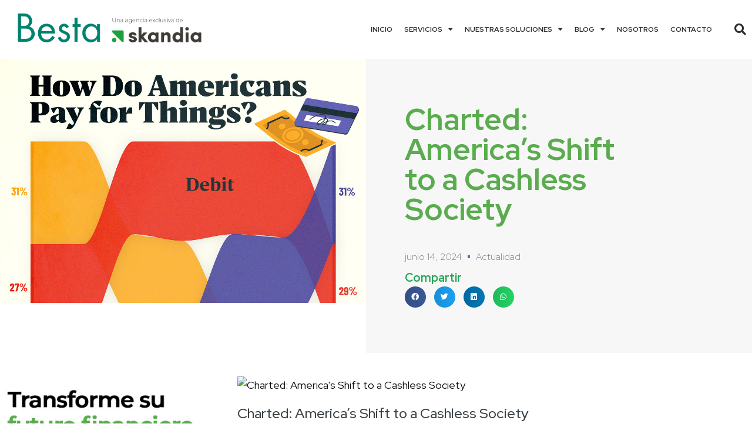

--- FILE ---
content_type: text/css
request_url: https://besta.com.co/wp-content/uploads/elementor/css/post-858.css?ver=1768414114
body_size: 610
content:
.elementor-858 .elementor-element.elementor-element-53efafbe > .elementor-background-overlay{opacity:1;transition:background 0.3s, border-radius 0.3s, opacity 0.3s;}.elementor-858 .elementor-element.elementor-element-53efafbe{transition:background 0.3s, border 0.3s, border-radius 0.3s, box-shadow 0.3s;}.elementor-858 .elementor-element.elementor-element-36d11a0c:not(.elementor-motion-effects-element-type-background) > .elementor-widget-wrap, .elementor-858 .elementor-element.elementor-element-36d11a0c > .elementor-widget-wrap > .elementor-motion-effects-container > .elementor-motion-effects-layer{background-color:rgba(255,255,255,0.87);}.elementor-858 .elementor-element.elementor-element-36d11a0c > .elementor-widget-wrap > .elementor-widget:not(.elementor-widget__width-auto):not(.elementor-widget__width-initial):not(:last-child):not(.elementor-absolute){margin-block-end:16px;}.elementor-858 .elementor-element.elementor-element-36d11a0c > .elementor-element-populated, .elementor-858 .elementor-element.elementor-element-36d11a0c > .elementor-element-populated > .elementor-background-overlay, .elementor-858 .elementor-element.elementor-element-36d11a0c > .elementor-background-slideshow{border-radius:4px 4px 4px 4px;}.elementor-858 .elementor-element.elementor-element-36d11a0c > .elementor-element-populated{box-shadow:0px 3px 12px 0px rgba(0,0,0,0.03);transition:background 0.3s, border 0.3s, border-radius 0.3s, box-shadow 0.3s;text-align:center;padding:40px 40px 40px 40px;}.elementor-858 .elementor-element.elementor-element-36d11a0c > .elementor-element-populated > .elementor-background-overlay{transition:background 0.3s, border-radius 0.3s, opacity 0.3s;}.elementor-858 .elementor-element.elementor-element-2ab16e40 img{width:100%;border-radius:25px 25px 25px 25px;}.elementor-858 .elementor-element.elementor-element-479659e6 .elementor-heading-title{font-family:"Roboto", Sans-serif;font-size:1.5rem;font-weight:400;line-height:1.33em;color:rgba(0,0,0,0.7);}.elementor-858 .elementor-element.elementor-element-1a7772c{--divider-border-style:solid;--divider-color:#C6E359;--divider-border-width:4px;}.elementor-858 .elementor-element.elementor-element-1a7772c > .elementor-widget-container{margin:0px 0px 24px 0px;}.elementor-858 .elementor-element.elementor-element-1a7772c .elementor-divider-separator{width:48px;}.elementor-858 .elementor-element.elementor-element-1a7772c .elementor-divider{padding-block-start:0px;padding-block-end:0px;}.elementor-858 .elementor-element.elementor-element-8ec83ed .elementor-field-group{padding-right:calc( 10px/2 );padding-left:calc( 10px/2 );margin-bottom:10px;}.elementor-858 .elementor-element.elementor-element-8ec83ed .elementor-form-fields-wrapper{margin-left:calc( -10px/2 );margin-right:calc( -10px/2 );margin-bottom:-10px;}.elementor-858 .elementor-element.elementor-element-8ec83ed .elementor-field-group.recaptcha_v3-bottomleft, .elementor-858 .elementor-element.elementor-element-8ec83ed .elementor-field-group.recaptcha_v3-bottomright{margin-bottom:0;}body.rtl .elementor-858 .elementor-element.elementor-element-8ec83ed .elementor-labels-inline .elementor-field-group > label{padding-left:0px;}body:not(.rtl) .elementor-858 .elementor-element.elementor-element-8ec83ed .elementor-labels-inline .elementor-field-group > label{padding-right:0px;}body .elementor-858 .elementor-element.elementor-element-8ec83ed .elementor-labels-above .elementor-field-group > label{padding-bottom:0px;}.elementor-858 .elementor-element.elementor-element-8ec83ed .elementor-field-type-html{padding-bottom:0px;}.elementor-858 .elementor-element.elementor-element-8ec83ed .elementor-field-group .elementor-field:not(.elementor-select-wrapper){background-color:rgba(240, 240, 240, 0.5);border-radius:10px 10px 10px 10px;}.elementor-858 .elementor-element.elementor-element-8ec83ed .elementor-field-group .elementor-select-wrapper select{background-color:rgba(240, 240, 240, 0.5);border-radius:10px 10px 10px 10px;}.elementor-858 .elementor-element.elementor-element-8ec83ed .e-form__buttons__wrapper__button-next{background-color:#C6E359;color:#ffffff;}.elementor-858 .elementor-element.elementor-element-8ec83ed .elementor-button[type="submit"]{background-color:#C6E359;color:#ffffff;}.elementor-858 .elementor-element.elementor-element-8ec83ed .elementor-button[type="submit"] svg *{fill:#ffffff;}.elementor-858 .elementor-element.elementor-element-8ec83ed .e-form__buttons__wrapper__button-previous{color:#ffffff;}.elementor-858 .elementor-element.elementor-element-8ec83ed .e-form__buttons__wrapper__button-next:hover{color:#ffffff;}.elementor-858 .elementor-element.elementor-element-8ec83ed .elementor-button[type="submit"]:hover{color:#ffffff;}.elementor-858 .elementor-element.elementor-element-8ec83ed .elementor-button[type="submit"]:hover svg *{fill:#ffffff;}.elementor-858 .elementor-element.elementor-element-8ec83ed .e-form__buttons__wrapper__button-previous:hover{color:#ffffff;}.elementor-858 .elementor-element.elementor-element-8ec83ed .elementor-button{border-radius:25px 25px 25px 25px;}.elementor-858 .elementor-element.elementor-element-8ec83ed{--e-form-steps-indicators-spacing:20px;--e-form-steps-indicator-padding:30px;--e-form-steps-indicator-inactive-secondary-color:#ffffff;--e-form-steps-indicator-active-secondary-color:#ffffff;--e-form-steps-indicator-completed-secondary-color:#ffffff;--e-form-steps-divider-width:1px;--e-form-steps-divider-gap:10px;}#elementor-popup-modal-858 .dialog-widget-content{animation-duration:0.2s;box-shadow:2px 8px 23px 3px rgba(0,0,0,0.2);}#elementor-popup-modal-858{background-color:rgba(0, 0, 0, 0.19);justify-content:center;align-items:center;pointer-events:all;}#elementor-popup-modal-858 .dialog-message{width:414px;height:705px;align-items:flex-start;}#elementor-popup-modal-858 .dialog-close-button{display:flex;}#elementor-popup-modal-858 .dialog-close-button i{color:#5AAC4E;}#elementor-popup-modal-858 .dialog-close-button svg{fill:#5AAC4E;}@media(max-width:959px){.elementor-858 .elementor-element.elementor-element-479659e6 .elementor-heading-title{font-size:1.4rem;}}@media(max-width:767px){.elementor-858 .elementor-element.elementor-element-479659e6 .elementor-heading-title{font-size:1.5rem;}#elementor-popup-modal-858 .dialog-message{height:607px;}}